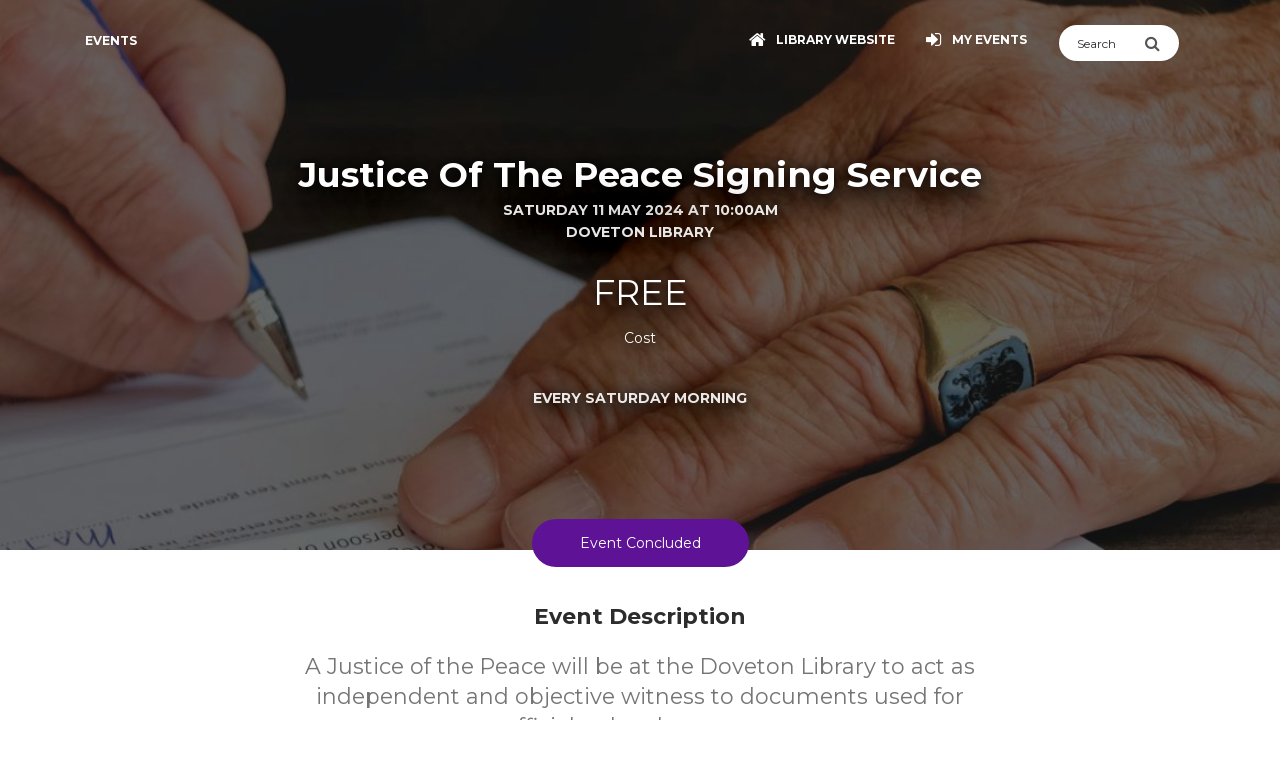

--- FILE ---
content_type: text/css; charset: UTF-8;charset=UTF-8
request_url: https://events.connectedlibraries.org.au/organisation_css.php?v=1.0.039
body_size: 3064
content:

.bg-brand {
background-color: #5e1396 !important;
}

.btn-brand {
background-color: #5e1396 !important;
}

.btn.active, .btn.active:focus, .btn.active:hover{
background-color: #5e1396 !important;
color: #ffffff !important;
}

.btn-brand-outline {
background-color: transparent;
color: #5e1396;
border: 1px solid;
border-top-color: initial;
border-top-style: solid;
border-top-width: 1px;
border-right-color: initial;
border-right-style: solid;
border-right-width: 1px;
border-bottom-color: initial;
border-bottom-style: solid;
border-bottom-width: 1px;
border-left-color: initial;
border-left-style: solid;
border-left-width: 1px;
border-image-source: initial;
border-image-slice: initial;
border-image-width: initial;
border-image-outset: initial;
border-image-repeat: initial;
padding: 10px 22px;
}

.btn-brand-outline:hover {
filter: brightness(110%) !important;
background-color: #5e1396 !important;
color: #ffffff !important;
}

a {
color: #5e1396;
}

.text-primary {
color: #5e1396 !important;
}

a:focus {
color: #5e1396;
}

a:hover:not(.homepage-carousel-link):not(.btn-brand):not(.nav-link):not(.navbar-brand):not(.made-with-pk):not(.carousel-control-next):not(.carousel-control-prev):not(.list-group-item) {
filter: brightness(110%);
color: #5e1396;
}

.modal.modal-brand .modal-content {
background-color: #5e1396 !important;
color: #FFFFFF;
}

.sidebar-collapse .navbar-collapse:before {
background: #5e1396;
background: -webkit-linear-gradient(#5e1396 0%, #000 80%);
background: -o-linear-gradient(#5e1396 0%, #000 80%);
background: -moz-linear-gradient(#5e1396 0%, #000 80%);
background: linear-gradient(#5e1396 0%, #000 80%);
}

@media screen and (max-width: 991px){
.nav-open .sidebar-collapse .navbar-collapse {
background: #5e1396;
background: -webkit-linear-gradient(#5e1396 0%, #000 80%);
background: -o-linear-gradient(#5e1396 0%, #000 80%);
background: -moz-linear-gradient(#5e1396 0%, #000 80%);
background: linear-gradient(#5e1396 0%, #000 80%);
}
}

.nav-pills.nav-pills-brand .nav-item .nav-link.active,
.nav-pills.nav-pills-brand .nav-item .nav-link.active:focus,
.nav-pills.nav-pills-brand .nav-item .nav-link.active:hover {
background-color: #5e1396;
}

div.datepicker-calendar.nowui div.datepicker-month-wrap, div.datepicker-calendar.nowui tr.datepicker-weekdays {
color: #5e1396;
}

div.datepicker-calendar.nowui table.datepicker-grid td.selectable.focus, div.datepicker-calendar.nowui table.datepicker-grid td.selectable:focus {
background-color: #5e1396;
border-radius: 40%;
color: #ffffff
}

.day.selectable.has-event::after{
background-color: #5e1396;
}

  html .sidebar-collapse .navbar:not(.navbar-transparent) .navbar-toggler-bar{
  background: #ffffff;
  }

  html .navbar:not(.navbar-transparent) a:not(.btn):not(.dropdown-item), html .navbar:not(.navbar-transparent) .navbar-nav .nav-link:not(.btn){
  color: #ffffff;
  }

  html .nav-tabs.nav-tabs-neutral>.nav-item>.nav-link{
  color: #ffffff;
  }

  html .nav-tabs.nav-tabs-neutral>.nav-item>.nav-link.active{
  border-color: #ffffff80;
  color: #ffffff;
  }

  html table thead.bg-brand th{
  color: #ffffff !important;
  }

  html .bg-brand {
  background-color: #5e1396 !important;
  }
